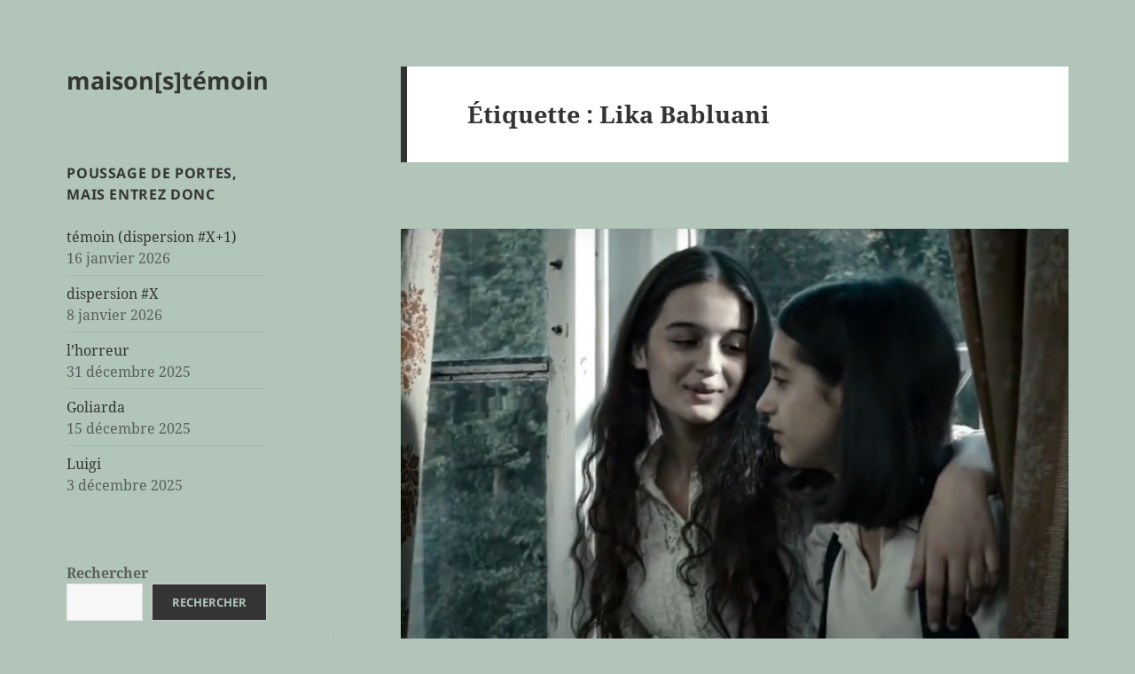

--- FILE ---
content_type: text/html; charset=UTF-8
request_url: https://www.maisonstemoin.fr/tag/lika-babluani/
body_size: 16493
content:
<!DOCTYPE html>
<html lang="fr-FR" class="no-js">
<head>
	<meta charset="UTF-8">
	<meta name="viewport" content="width=device-width, initial-scale=1.0">
	<link rel="profile" href="https://gmpg.org/xfn/11">
	<link rel="pingback" href="https://www.maisonstemoin.fr/xmlrpc.php">
	<script>(function(html){html.className = html.className.replace(/\bno-js\b/,'js')})(document.documentElement);</script>
<title>Lika Babluani &#8211; maison[s]témoin</title>
<meta name='robots' content='max-image-preview:large' />
<link rel="alternate" type="application/rss+xml" title="maison[s]témoin &raquo; Flux" href="https://www.maisonstemoin.fr/feed/" />
<link rel="alternate" type="application/rss+xml" title="maison[s]témoin &raquo; Flux des commentaires" href="https://www.maisonstemoin.fr/comments/feed/" />
<link rel="alternate" type="application/rss+xml" title="maison[s]témoin &raquo; Flux de l’étiquette Lika Babluani" href="https://www.maisonstemoin.fr/tag/lika-babluani/feed/" />
<style id='wp-img-auto-sizes-contain-inline-css'>
img:is([sizes=auto i],[sizes^="auto," i]){contain-intrinsic-size:3000px 1500px}
/*# sourceURL=wp-img-auto-sizes-contain-inline-css */
</style>
<style id='wp-emoji-styles-inline-css'>

	img.wp-smiley, img.emoji {
		display: inline !important;
		border: none !important;
		box-shadow: none !important;
		height: 1em !important;
		width: 1em !important;
		margin: 0 0.07em !important;
		vertical-align: -0.1em !important;
		background: none !important;
		padding: 0 !important;
	}
/*# sourceURL=wp-emoji-styles-inline-css */
</style>
<style id='wp-block-library-inline-css'>
:root{--wp-block-synced-color:#7a00df;--wp-block-synced-color--rgb:122,0,223;--wp-bound-block-color:var(--wp-block-synced-color);--wp-editor-canvas-background:#ddd;--wp-admin-theme-color:#007cba;--wp-admin-theme-color--rgb:0,124,186;--wp-admin-theme-color-darker-10:#006ba1;--wp-admin-theme-color-darker-10--rgb:0,107,160.5;--wp-admin-theme-color-darker-20:#005a87;--wp-admin-theme-color-darker-20--rgb:0,90,135;--wp-admin-border-width-focus:2px}@media (min-resolution:192dpi){:root{--wp-admin-border-width-focus:1.5px}}.wp-element-button{cursor:pointer}:root .has-very-light-gray-background-color{background-color:#eee}:root .has-very-dark-gray-background-color{background-color:#313131}:root .has-very-light-gray-color{color:#eee}:root .has-very-dark-gray-color{color:#313131}:root .has-vivid-green-cyan-to-vivid-cyan-blue-gradient-background{background:linear-gradient(135deg,#00d084,#0693e3)}:root .has-purple-crush-gradient-background{background:linear-gradient(135deg,#34e2e4,#4721fb 50%,#ab1dfe)}:root .has-hazy-dawn-gradient-background{background:linear-gradient(135deg,#faaca8,#dad0ec)}:root .has-subdued-olive-gradient-background{background:linear-gradient(135deg,#fafae1,#67a671)}:root .has-atomic-cream-gradient-background{background:linear-gradient(135deg,#fdd79a,#004a59)}:root .has-nightshade-gradient-background{background:linear-gradient(135deg,#330968,#31cdcf)}:root .has-midnight-gradient-background{background:linear-gradient(135deg,#020381,#2874fc)}:root{--wp--preset--font-size--normal:16px;--wp--preset--font-size--huge:42px}.has-regular-font-size{font-size:1em}.has-larger-font-size{font-size:2.625em}.has-normal-font-size{font-size:var(--wp--preset--font-size--normal)}.has-huge-font-size{font-size:var(--wp--preset--font-size--huge)}.has-text-align-center{text-align:center}.has-text-align-left{text-align:left}.has-text-align-right{text-align:right}.has-fit-text{white-space:nowrap!important}#end-resizable-editor-section{display:none}.aligncenter{clear:both}.items-justified-left{justify-content:flex-start}.items-justified-center{justify-content:center}.items-justified-right{justify-content:flex-end}.items-justified-space-between{justify-content:space-between}.screen-reader-text{border:0;clip-path:inset(50%);height:1px;margin:-1px;overflow:hidden;padding:0;position:absolute;width:1px;word-wrap:normal!important}.screen-reader-text:focus{background-color:#ddd;clip-path:none;color:#444;display:block;font-size:1em;height:auto;left:5px;line-height:normal;padding:15px 23px 14px;text-decoration:none;top:5px;width:auto;z-index:100000}html :where(.has-border-color){border-style:solid}html :where([style*=border-top-color]){border-top-style:solid}html :where([style*=border-right-color]){border-right-style:solid}html :where([style*=border-bottom-color]){border-bottom-style:solid}html :where([style*=border-left-color]){border-left-style:solid}html :where([style*=border-width]){border-style:solid}html :where([style*=border-top-width]){border-top-style:solid}html :where([style*=border-right-width]){border-right-style:solid}html :where([style*=border-bottom-width]){border-bottom-style:solid}html :where([style*=border-left-width]){border-left-style:solid}html :where(img[class*=wp-image-]){height:auto;max-width:100%}:where(figure){margin:0 0 1em}html :where(.is-position-sticky){--wp-admin--admin-bar--position-offset:var(--wp-admin--admin-bar--height,0px)}@media screen and (max-width:600px){html :where(.is-position-sticky){--wp-admin--admin-bar--position-offset:0px}}

/*# sourceURL=wp-block-library-inline-css */
</style><style id='wp-block-search-inline-css'>
.wp-block-search__button{margin-left:10px;word-break:normal}.wp-block-search__button.has-icon{line-height:0}.wp-block-search__button svg{height:1.25em;min-height:24px;min-width:24px;width:1.25em;fill:currentColor;vertical-align:text-bottom}:where(.wp-block-search__button){border:1px solid #ccc;padding:6px 10px}.wp-block-search__inside-wrapper{display:flex;flex:auto;flex-wrap:nowrap;max-width:100%}.wp-block-search__label{width:100%}.wp-block-search.wp-block-search__button-only .wp-block-search__button{box-sizing:border-box;display:flex;flex-shrink:0;justify-content:center;margin-left:0;max-width:100%}.wp-block-search.wp-block-search__button-only .wp-block-search__inside-wrapper{min-width:0!important;transition-property:width}.wp-block-search.wp-block-search__button-only .wp-block-search__input{flex-basis:100%;transition-duration:.3s}.wp-block-search.wp-block-search__button-only.wp-block-search__searchfield-hidden,.wp-block-search.wp-block-search__button-only.wp-block-search__searchfield-hidden .wp-block-search__inside-wrapper{overflow:hidden}.wp-block-search.wp-block-search__button-only.wp-block-search__searchfield-hidden .wp-block-search__input{border-left-width:0!important;border-right-width:0!important;flex-basis:0;flex-grow:0;margin:0;min-width:0!important;padding-left:0!important;padding-right:0!important;width:0!important}:where(.wp-block-search__input){appearance:none;border:1px solid #949494;flex-grow:1;font-family:inherit;font-size:inherit;font-style:inherit;font-weight:inherit;letter-spacing:inherit;line-height:inherit;margin-left:0;margin-right:0;min-width:3rem;padding:8px;text-decoration:unset!important;text-transform:inherit}:where(.wp-block-search__button-inside .wp-block-search__inside-wrapper){background-color:#fff;border:1px solid #949494;box-sizing:border-box;padding:4px}:where(.wp-block-search__button-inside .wp-block-search__inside-wrapper) .wp-block-search__input{border:none;border-radius:0;padding:0 4px}:where(.wp-block-search__button-inside .wp-block-search__inside-wrapper) .wp-block-search__input:focus{outline:none}:where(.wp-block-search__button-inside .wp-block-search__inside-wrapper) :where(.wp-block-search__button){padding:4px 8px}.wp-block-search.aligncenter .wp-block-search__inside-wrapper{margin:auto}.wp-block[data-align=right] .wp-block-search.wp-block-search__button-only .wp-block-search__inside-wrapper{float:right}
/*# sourceURL=https://www.maisonstemoin.fr/wp-includes/blocks/search/style.min.css */
</style>
<style id='wp-block-search-theme-inline-css'>
.wp-block-search .wp-block-search__label{font-weight:700}.wp-block-search__button{border:1px solid #ccc;padding:.375em .625em}
/*# sourceURL=https://www.maisonstemoin.fr/wp-includes/blocks/search/theme.min.css */
</style>
<style id='global-styles-inline-css'>
:root{--wp--preset--aspect-ratio--square: 1;--wp--preset--aspect-ratio--4-3: 4/3;--wp--preset--aspect-ratio--3-4: 3/4;--wp--preset--aspect-ratio--3-2: 3/2;--wp--preset--aspect-ratio--2-3: 2/3;--wp--preset--aspect-ratio--16-9: 16/9;--wp--preset--aspect-ratio--9-16: 9/16;--wp--preset--color--black: #000000;--wp--preset--color--cyan-bluish-gray: #abb8c3;--wp--preset--color--white: #fff;--wp--preset--color--pale-pink: #f78da7;--wp--preset--color--vivid-red: #cf2e2e;--wp--preset--color--luminous-vivid-orange: #ff6900;--wp--preset--color--luminous-vivid-amber: #fcb900;--wp--preset--color--light-green-cyan: #7bdcb5;--wp--preset--color--vivid-green-cyan: #00d084;--wp--preset--color--pale-cyan-blue: #8ed1fc;--wp--preset--color--vivid-cyan-blue: #0693e3;--wp--preset--color--vivid-purple: #9b51e0;--wp--preset--color--dark-gray: #111;--wp--preset--color--light-gray: #f1f1f1;--wp--preset--color--yellow: #f4ca16;--wp--preset--color--dark-brown: #352712;--wp--preset--color--medium-pink: #e53b51;--wp--preset--color--light-pink: #ffe5d1;--wp--preset--color--dark-purple: #2e2256;--wp--preset--color--purple: #674970;--wp--preset--color--blue-gray: #22313f;--wp--preset--color--bright-blue: #55c3dc;--wp--preset--color--light-blue: #e9f2f9;--wp--preset--gradient--vivid-cyan-blue-to-vivid-purple: linear-gradient(135deg,rgb(6,147,227) 0%,rgb(155,81,224) 100%);--wp--preset--gradient--light-green-cyan-to-vivid-green-cyan: linear-gradient(135deg,rgb(122,220,180) 0%,rgb(0,208,130) 100%);--wp--preset--gradient--luminous-vivid-amber-to-luminous-vivid-orange: linear-gradient(135deg,rgb(252,185,0) 0%,rgb(255,105,0) 100%);--wp--preset--gradient--luminous-vivid-orange-to-vivid-red: linear-gradient(135deg,rgb(255,105,0) 0%,rgb(207,46,46) 100%);--wp--preset--gradient--very-light-gray-to-cyan-bluish-gray: linear-gradient(135deg,rgb(238,238,238) 0%,rgb(169,184,195) 100%);--wp--preset--gradient--cool-to-warm-spectrum: linear-gradient(135deg,rgb(74,234,220) 0%,rgb(151,120,209) 20%,rgb(207,42,186) 40%,rgb(238,44,130) 60%,rgb(251,105,98) 80%,rgb(254,248,76) 100%);--wp--preset--gradient--blush-light-purple: linear-gradient(135deg,rgb(255,206,236) 0%,rgb(152,150,240) 100%);--wp--preset--gradient--blush-bordeaux: linear-gradient(135deg,rgb(254,205,165) 0%,rgb(254,45,45) 50%,rgb(107,0,62) 100%);--wp--preset--gradient--luminous-dusk: linear-gradient(135deg,rgb(255,203,112) 0%,rgb(199,81,192) 50%,rgb(65,88,208) 100%);--wp--preset--gradient--pale-ocean: linear-gradient(135deg,rgb(255,245,203) 0%,rgb(182,227,212) 50%,rgb(51,167,181) 100%);--wp--preset--gradient--electric-grass: linear-gradient(135deg,rgb(202,248,128) 0%,rgb(113,206,126) 100%);--wp--preset--gradient--midnight: linear-gradient(135deg,rgb(2,3,129) 0%,rgb(40,116,252) 100%);--wp--preset--gradient--dark-gray-gradient-gradient: linear-gradient(90deg, rgba(17,17,17,1) 0%, rgba(42,42,42,1) 100%);--wp--preset--gradient--light-gray-gradient: linear-gradient(90deg, rgba(241,241,241,1) 0%, rgba(215,215,215,1) 100%);--wp--preset--gradient--white-gradient: linear-gradient(90deg, rgba(255,255,255,1) 0%, rgba(230,230,230,1) 100%);--wp--preset--gradient--yellow-gradient: linear-gradient(90deg, rgba(244,202,22,1) 0%, rgba(205,168,10,1) 100%);--wp--preset--gradient--dark-brown-gradient: linear-gradient(90deg, rgba(53,39,18,1) 0%, rgba(91,67,31,1) 100%);--wp--preset--gradient--medium-pink-gradient: linear-gradient(90deg, rgba(229,59,81,1) 0%, rgba(209,28,51,1) 100%);--wp--preset--gradient--light-pink-gradient: linear-gradient(90deg, rgba(255,229,209,1) 0%, rgba(255,200,158,1) 100%);--wp--preset--gradient--dark-purple-gradient: linear-gradient(90deg, rgba(46,34,86,1) 0%, rgba(66,48,123,1) 100%);--wp--preset--gradient--purple-gradient: linear-gradient(90deg, rgba(103,73,112,1) 0%, rgba(131,93,143,1) 100%);--wp--preset--gradient--blue-gray-gradient: linear-gradient(90deg, rgba(34,49,63,1) 0%, rgba(52,75,96,1) 100%);--wp--preset--gradient--bright-blue-gradient: linear-gradient(90deg, rgba(85,195,220,1) 0%, rgba(43,180,211,1) 100%);--wp--preset--gradient--light-blue-gradient: linear-gradient(90deg, rgba(233,242,249,1) 0%, rgba(193,218,238,1) 100%);--wp--preset--font-size--small: 13px;--wp--preset--font-size--medium: 20px;--wp--preset--font-size--large: 36px;--wp--preset--font-size--x-large: 42px;--wp--preset--spacing--20: 0.44rem;--wp--preset--spacing--30: 0.67rem;--wp--preset--spacing--40: 1rem;--wp--preset--spacing--50: 1.5rem;--wp--preset--spacing--60: 2.25rem;--wp--preset--spacing--70: 3.38rem;--wp--preset--spacing--80: 5.06rem;--wp--preset--shadow--natural: 6px 6px 9px rgba(0, 0, 0, 0.2);--wp--preset--shadow--deep: 12px 12px 50px rgba(0, 0, 0, 0.4);--wp--preset--shadow--sharp: 6px 6px 0px rgba(0, 0, 0, 0.2);--wp--preset--shadow--outlined: 6px 6px 0px -3px rgb(255, 255, 255), 6px 6px rgb(0, 0, 0);--wp--preset--shadow--crisp: 6px 6px 0px rgb(0, 0, 0);}:where(.is-layout-flex){gap: 0.5em;}:where(.is-layout-grid){gap: 0.5em;}body .is-layout-flex{display: flex;}.is-layout-flex{flex-wrap: wrap;align-items: center;}.is-layout-flex > :is(*, div){margin: 0;}body .is-layout-grid{display: grid;}.is-layout-grid > :is(*, div){margin: 0;}:where(.wp-block-columns.is-layout-flex){gap: 2em;}:where(.wp-block-columns.is-layout-grid){gap: 2em;}:where(.wp-block-post-template.is-layout-flex){gap: 1.25em;}:where(.wp-block-post-template.is-layout-grid){gap: 1.25em;}.has-black-color{color: var(--wp--preset--color--black) !important;}.has-cyan-bluish-gray-color{color: var(--wp--preset--color--cyan-bluish-gray) !important;}.has-white-color{color: var(--wp--preset--color--white) !important;}.has-pale-pink-color{color: var(--wp--preset--color--pale-pink) !important;}.has-vivid-red-color{color: var(--wp--preset--color--vivid-red) !important;}.has-luminous-vivid-orange-color{color: var(--wp--preset--color--luminous-vivid-orange) !important;}.has-luminous-vivid-amber-color{color: var(--wp--preset--color--luminous-vivid-amber) !important;}.has-light-green-cyan-color{color: var(--wp--preset--color--light-green-cyan) !important;}.has-vivid-green-cyan-color{color: var(--wp--preset--color--vivid-green-cyan) !important;}.has-pale-cyan-blue-color{color: var(--wp--preset--color--pale-cyan-blue) !important;}.has-vivid-cyan-blue-color{color: var(--wp--preset--color--vivid-cyan-blue) !important;}.has-vivid-purple-color{color: var(--wp--preset--color--vivid-purple) !important;}.has-black-background-color{background-color: var(--wp--preset--color--black) !important;}.has-cyan-bluish-gray-background-color{background-color: var(--wp--preset--color--cyan-bluish-gray) !important;}.has-white-background-color{background-color: var(--wp--preset--color--white) !important;}.has-pale-pink-background-color{background-color: var(--wp--preset--color--pale-pink) !important;}.has-vivid-red-background-color{background-color: var(--wp--preset--color--vivid-red) !important;}.has-luminous-vivid-orange-background-color{background-color: var(--wp--preset--color--luminous-vivid-orange) !important;}.has-luminous-vivid-amber-background-color{background-color: var(--wp--preset--color--luminous-vivid-amber) !important;}.has-light-green-cyan-background-color{background-color: var(--wp--preset--color--light-green-cyan) !important;}.has-vivid-green-cyan-background-color{background-color: var(--wp--preset--color--vivid-green-cyan) !important;}.has-pale-cyan-blue-background-color{background-color: var(--wp--preset--color--pale-cyan-blue) !important;}.has-vivid-cyan-blue-background-color{background-color: var(--wp--preset--color--vivid-cyan-blue) !important;}.has-vivid-purple-background-color{background-color: var(--wp--preset--color--vivid-purple) !important;}.has-black-border-color{border-color: var(--wp--preset--color--black) !important;}.has-cyan-bluish-gray-border-color{border-color: var(--wp--preset--color--cyan-bluish-gray) !important;}.has-white-border-color{border-color: var(--wp--preset--color--white) !important;}.has-pale-pink-border-color{border-color: var(--wp--preset--color--pale-pink) !important;}.has-vivid-red-border-color{border-color: var(--wp--preset--color--vivid-red) !important;}.has-luminous-vivid-orange-border-color{border-color: var(--wp--preset--color--luminous-vivid-orange) !important;}.has-luminous-vivid-amber-border-color{border-color: var(--wp--preset--color--luminous-vivid-amber) !important;}.has-light-green-cyan-border-color{border-color: var(--wp--preset--color--light-green-cyan) !important;}.has-vivid-green-cyan-border-color{border-color: var(--wp--preset--color--vivid-green-cyan) !important;}.has-pale-cyan-blue-border-color{border-color: var(--wp--preset--color--pale-cyan-blue) !important;}.has-vivid-cyan-blue-border-color{border-color: var(--wp--preset--color--vivid-cyan-blue) !important;}.has-vivid-purple-border-color{border-color: var(--wp--preset--color--vivid-purple) !important;}.has-vivid-cyan-blue-to-vivid-purple-gradient-background{background: var(--wp--preset--gradient--vivid-cyan-blue-to-vivid-purple) !important;}.has-light-green-cyan-to-vivid-green-cyan-gradient-background{background: var(--wp--preset--gradient--light-green-cyan-to-vivid-green-cyan) !important;}.has-luminous-vivid-amber-to-luminous-vivid-orange-gradient-background{background: var(--wp--preset--gradient--luminous-vivid-amber-to-luminous-vivid-orange) !important;}.has-luminous-vivid-orange-to-vivid-red-gradient-background{background: var(--wp--preset--gradient--luminous-vivid-orange-to-vivid-red) !important;}.has-very-light-gray-to-cyan-bluish-gray-gradient-background{background: var(--wp--preset--gradient--very-light-gray-to-cyan-bluish-gray) !important;}.has-cool-to-warm-spectrum-gradient-background{background: var(--wp--preset--gradient--cool-to-warm-spectrum) !important;}.has-blush-light-purple-gradient-background{background: var(--wp--preset--gradient--blush-light-purple) !important;}.has-blush-bordeaux-gradient-background{background: var(--wp--preset--gradient--blush-bordeaux) !important;}.has-luminous-dusk-gradient-background{background: var(--wp--preset--gradient--luminous-dusk) !important;}.has-pale-ocean-gradient-background{background: var(--wp--preset--gradient--pale-ocean) !important;}.has-electric-grass-gradient-background{background: var(--wp--preset--gradient--electric-grass) !important;}.has-midnight-gradient-background{background: var(--wp--preset--gradient--midnight) !important;}.has-small-font-size{font-size: var(--wp--preset--font-size--small) !important;}.has-medium-font-size{font-size: var(--wp--preset--font-size--medium) !important;}.has-large-font-size{font-size: var(--wp--preset--font-size--large) !important;}.has-x-large-font-size{font-size: var(--wp--preset--font-size--x-large) !important;}
/*# sourceURL=global-styles-inline-css */
</style>

<style id='classic-theme-styles-inline-css'>
/*! This file is auto-generated */
.wp-block-button__link{color:#fff;background-color:#32373c;border-radius:9999px;box-shadow:none;text-decoration:none;padding:calc(.667em + 2px) calc(1.333em + 2px);font-size:1.125em}.wp-block-file__button{background:#32373c;color:#fff;text-decoration:none}
/*# sourceURL=/wp-includes/css/classic-themes.min.css */
</style>
<link rel='stylesheet' id='twentyfifteen-fonts-css' href='https://www.maisonstemoin.fr/wp-content/themes/twentyfifteen/assets/fonts/noto-sans-plus-noto-serif-plus-inconsolata.css?ver=20230328' media='all' />
<link rel='stylesheet' id='genericons-css' href='https://www.maisonstemoin.fr/wp-content/themes/twentyfifteen/genericons/genericons.css?ver=20201026' media='all' />
<link rel='stylesheet' id='twentyfifteen-style-css' href='https://www.maisonstemoin.fr/wp-content/themes/twentyfifteen/style.css?ver=20250415' media='all' />
<style id='twentyfifteen-style-inline-css'>

		/* Custom Header Background Color */
		body:before,
		.site-header {
			background-color: #b1c6b9;
		}

		@media screen and (min-width: 59.6875em) {
			.site-header,
			.secondary {
				background-color: transparent;
			}

			.widget button,
			.widget input[type="button"],
			.widget input[type="reset"],
			.widget input[type="submit"],
			.widget_calendar tbody a,
			.widget_calendar tbody a:hover,
			.widget_calendar tbody a:focus {
				color: #b1c6b9;
			}
		}
	

		/* Custom Sidebar Text Color */
		.site-title a,
		.site-description,
		.secondary-toggle:before {
			color: #353535;
		}

		.site-title a:hover,
		.site-title a:focus {
			color: rgba( 53, 53, 53, 0.7);
		}

		.secondary-toggle {
			border-color: rgba( 53, 53, 53, 0.1);
		}

		.secondary-toggle:hover,
		.secondary-toggle:focus {
			border-color: rgba( 53, 53, 53, 0.3);
		}

		.site-title a {
			outline-color: rgba( 53, 53, 53, 0.3);
		}

		@media screen and (min-width: 59.6875em) {
			.secondary a,
			.dropdown-toggle:after,
			.widget-title,
			.widget blockquote cite,
			.widget blockquote small {
				color: #353535;
			}

			.widget button,
			.widget input[type="button"],
			.widget input[type="reset"],
			.widget input[type="submit"],
			.widget_calendar tbody a {
				background-color: #353535;
			}

			.textwidget a {
				border-color: #353535;
			}

			.secondary a:hover,
			.secondary a:focus,
			.main-navigation .menu-item-description,
			.widget,
			.widget blockquote,
			.widget .wp-caption-text,
			.widget .gallery-caption {
				color: rgba( 53, 53, 53, 0.7);
			}

			.widget button:hover,
			.widget button:focus,
			.widget input[type="button"]:hover,
			.widget input[type="button"]:focus,
			.widget input[type="reset"]:hover,
			.widget input[type="reset"]:focus,
			.widget input[type="submit"]:hover,
			.widget input[type="submit"]:focus,
			.widget_calendar tbody a:hover,
			.widget_calendar tbody a:focus {
				background-color: rgba( 53, 53, 53, 0.7);
			}

			.widget blockquote {
				border-color: rgba( 53, 53, 53, 0.7);
			}

			.main-navigation ul,
			.main-navigation li,
			.secondary-toggle,
			.widget input,
			.widget textarea,
			.widget table,
			.widget th,
			.widget td,
			.widget pre,
			.widget li,
			.widget_categories .children,
			.widget_nav_menu .sub-menu,
			.widget_pages .children,
			.widget abbr[title] {
				border-color: rgba( 53, 53, 53, 0.1);
			}

			.dropdown-toggle:hover,
			.dropdown-toggle:focus,
			.widget hr {
				background-color: rgba( 53, 53, 53, 0.1);
			}

			.widget input:focus,
			.widget textarea:focus {
				border-color: rgba( 53, 53, 53, 0.3);
			}

			.sidebar a:focus,
			.dropdown-toggle:focus {
				outline-color: rgba( 53, 53, 53, 0.3);
			}
		}
	
/*# sourceURL=twentyfifteen-style-inline-css */
</style>
<link rel='stylesheet' id='twentyfifteen-block-style-css' href='https://www.maisonstemoin.fr/wp-content/themes/twentyfifteen/css/blocks.css?ver=20240715' media='all' />
<script src="https://www.maisonstemoin.fr/wp-includes/js/jquery/jquery.min.js?ver=3.7.1" id="jquery-core-js"></script>
<script src="https://www.maisonstemoin.fr/wp-includes/js/jquery/jquery-migrate.min.js?ver=3.4.1" id="jquery-migrate-js"></script>
<script id="twentyfifteen-script-js-extra">
var screenReaderText = {"expand":"\u003Cspan class=\"screen-reader-text\"\u003Eouvrir le sous-menu\u003C/span\u003E","collapse":"\u003Cspan class=\"screen-reader-text\"\u003Efermer le sous-menu\u003C/span\u003E"};
//# sourceURL=twentyfifteen-script-js-extra
</script>
<script src="https://www.maisonstemoin.fr/wp-content/themes/twentyfifteen/js/functions.js?ver=20250303" id="twentyfifteen-script-js" defer data-wp-strategy="defer"></script>
<link rel="https://api.w.org/" href="https://www.maisonstemoin.fr/wp-json/" /><link rel="alternate" title="JSON" type="application/json" href="https://www.maisonstemoin.fr/wp-json/wp/v2/tags/1622" /><link rel="EditURI" type="application/rsd+xml" title="RSD" href="https://www.maisonstemoin.fr/xmlrpc.php?rsd" />
<style>.recentcomments a{display:inline !important;padding:0 !important;margin:0 !important;}</style><style id="custom-background-css">
body.custom-background { background-color: #b1c6b9; }
</style>
	</head>

<body data-rsssl=1 class="archive tag tag-lika-babluani tag-1622 custom-background wp-embed-responsive wp-theme-twentyfifteen">
<div id="page" class="hfeed site">
	<a class="skip-link screen-reader-text" href="#content">
		Aller au contenu	</a>

	<div id="sidebar" class="sidebar">
		<header id="masthead" class="site-header">
			<div class="site-branding">
										<p class="site-title"><a href="https://www.maisonstemoin.fr/" rel="home" >maison[s]témoin</a></p>
										<button class="secondary-toggle">Menu et widgets</button>
			</div><!-- .site-branding -->
		</header><!-- .site-header -->

			<div id="secondary" class="secondary">

		
		
					<div id="widget-area" class="widget-area" role="complementary">
				
		<aside id="recent-posts-2" class="widget widget_recent_entries">
		<h2 class="widget-title">poussage de portes, mais entrez donc</h2><nav aria-label="poussage de portes, mais entrez donc">
		<ul>
											<li>
					<a href="https://www.maisonstemoin.fr/2026/01/16/temoin-dispersion-x1/">témoin (dispersion #X+1)</a>
											<span class="post-date">16 janvier 2026</span>
									</li>
											<li>
					<a href="https://www.maisonstemoin.fr/2026/01/08/dispersion-x/">dispersion #X</a>
											<span class="post-date">8 janvier 2026</span>
									</li>
											<li>
					<a href="https://www.maisonstemoin.fr/2025/12/31/lhorreur/">l&rsquo;horreur</a>
											<span class="post-date">31 décembre 2025</span>
									</li>
											<li>
					<a href="https://www.maisonstemoin.fr/2025/12/15/goliarda/">Goliarda</a>
											<span class="post-date">15 décembre 2025</span>
									</li>
											<li>
					<a href="https://www.maisonstemoin.fr/2025/12/03/luigi/">Luigi</a>
											<span class="post-date">3 décembre 2025</span>
									</li>
					</ul>

		</nav></aside><aside id="block-2" class="widget widget_block widget_search"><form role="search" method="get" action="https://www.maisonstemoin.fr/" class="wp-block-search__button-outside wp-block-search__text-button wp-block-search"    ><label class="wp-block-search__label" for="wp-block-search__input-1" >Rechercher</label><div class="wp-block-search__inside-wrapper" ><input class="wp-block-search__input" id="wp-block-search__input-1" placeholder="" value="" type="search" name="s" required /><button aria-label="Rechercher" class="wp-block-search__button has-text-color has-blue-gray-color has-background has-light-gray-background-color wp-element-button" type="submit" >Rechercher</button></div></form></aside><aside id="pages-2" class="widget widget_pages"><h2 class="widget-title">quelques détails sans gravité</h2><nav aria-label="quelques détails sans gravité">
			<ul>
				<li class="page_item page-item-255"><a href="https://www.maisonstemoin.fr/%e2%86%92%e2%86%93-nos-vos-questions/">→��� sens de la visite ←↑→</a></li>
<li class="page_item page-item-24103"><a href="https://www.maisonstemoin.fr/">à vos / nos questions nous répondons toujours, nous répondons sûrement</a></li>
<li class="page_item page-item-74"><a href="https://www.maisonstemoin.fr/notre-agence/">notre agence</a></li>
			</ul>

			</nav></aside><aside id="tag_cloud-2" class="widget widget_tag_cloud"><h2 class="widget-title">de quoi ça parle ?</h2><nav aria-label="de quoi ça parle ?"><div class="tagcloud"><ul class='wp-tag-cloud' role='list'>
	<li><a href="https://www.maisonstemoin.fr/tag/agent-immobilier/" class="tag-cloud-link tag-link-36 tag-link-position-1" style="font-size: 12.277777777778pt;" aria-label="agent immobilier (12 éléments)">agent immobilier</a></li>
	<li><a href="https://www.maisonstemoin.fr/tag/agnes-varda/" class="tag-cloud-link tag-link-496 tag-link-position-2" style="font-size: 10.203703703704pt;" aria-label="Agnès Varda (8 éléments)">Agnès Varda</a></li>
	<li><a href="https://www.maisonstemoin.fr/tag/alain-bashung/" class="tag-cloud-link tag-link-732 tag-link-position-3" style="font-size: 8pt;" aria-label="Alain Bashung (5 éléments)">Alain Bashung</a></li>
	<li><a href="https://www.maisonstemoin.fr/tag/anna-magnani/" class="tag-cloud-link tag-link-137 tag-link-position-4" style="font-size: 11.37037037037pt;" aria-label="Anna Magnani (10 éléments)">Anna Magnani</a></li>
	<li><a href="https://www.maisonstemoin.fr/tag/chantal-akerman/" class="tag-cloud-link tag-link-224 tag-link-position-5" style="font-size: 8.9074074074074pt;" aria-label="Chantal Akerman (6 éléments)">Chantal Akerman</a></li>
	<li><a href="https://www.maisonstemoin.fr/tag/chris-marker/" class="tag-cloud-link tag-link-584 tag-link-position-6" style="font-size: 9.5555555555556pt;" aria-label="Chris Marker (7 éléments)">Chris Marker</a></li>
	<li><a href="https://www.maisonstemoin.fr/tag/cinema/" class="tag-cloud-link tag-link-135 tag-link-position-7" style="font-size: 22pt;" aria-label="cinéma (71 éléments)">cinéma</a></li>
	<li><a href="https://www.maisonstemoin.fr/tag/clefs/" class="tag-cloud-link tag-link-142 tag-link-position-8" style="font-size: 8pt;" aria-label="clefs (5 éléments)">clefs</a></li>
	<li><a href="https://www.maisonstemoin.fr/tag/dans-les-murs/" class="tag-cloud-link tag-link-74 tag-link-position-9" style="font-size: 10.851851851852pt;" aria-label="dans les murs (9 éléments)">dans les murs</a></li>
	<li><a href="https://www.maisonstemoin.fr/tag/delphine-seyrig/" class="tag-cloud-link tag-link-262 tag-link-position-10" style="font-size: 9.5555555555556pt;" aria-label="Delphine Seyrig (7 éléments)">Delphine Seyrig</a></li>
	<li><a href="https://www.maisonstemoin.fr/tag/demeure-et-demeures/" class="tag-cloud-link tag-link-100 tag-link-position-11" style="font-size: 9.5555555555556pt;" aria-label="demeure et demeurés (7 éléments)">demeure et demeurés</a></li>
	<li><a href="https://www.maisonstemoin.fr/tag/dispersion/" class="tag-cloud-link tag-link-1372 tag-link-position-12" style="font-size: 14.222222222222pt;" aria-label="dispersion (17 éléments)">dispersion</a></li>
	<li><a href="https://www.maisonstemoin.fr/tag/enfermement/" class="tag-cloud-link tag-link-148 tag-link-position-13" style="font-size: 8.9074074074074pt;" aria-label="enfermement (6 éléments)">enfermement</a></li>
	<li><a href="https://www.maisonstemoin.fr/tag/fantomes/" class="tag-cloud-link tag-link-50 tag-link-position-14" style="font-size: 8pt;" aria-label="fantômes (5 éléments)">fantômes</a></li>
	<li><a href="https://www.maisonstemoin.fr/tag/feuilleton-dispersion/" class="tag-cloud-link tag-link-1251 tag-link-position-15" style="font-size: 8.9074074074074pt;" aria-label="feuilleton dispersion (6 éléments)">feuilleton dispersion</a></li>
	<li><a href="https://www.maisonstemoin.fr/tag/fiction/" class="tag-cloud-link tag-link-71 tag-link-position-16" style="font-size: 10.851851851852pt;" aria-label="fiction (9 éléments)">fiction</a></li>
	<li><a href="https://www.maisonstemoin.fr/tag/francois-truffaut/" class="tag-cloud-link tag-link-447 tag-link-position-17" style="font-size: 9.5555555555556pt;" aria-label="François Truffaut (7 éléments)">François Truffaut</a></li>
	<li><a href="https://www.maisonstemoin.fr/tag/jacques-demy/" class="tag-cloud-link tag-link-493 tag-link-position-18" style="font-size: 8pt;" aria-label="Jacques Demy (5 éléments)">Jacques Demy</a></li>
	<li><a href="https://www.maisonstemoin.fr/tag/jean-paul-belmondo/" class="tag-cloud-link tag-link-911 tag-link-position-19" style="font-size: 8.9074074074074pt;" aria-label="Jean-Paul Belmondo (6 éléments)">Jean-Paul Belmondo</a></li>
	<li><a href="https://www.maisonstemoin.fr/tag/jean-gabin/" class="tag-cloud-link tag-link-268 tag-link-position-20" style="font-size: 8pt;" aria-label="Jean Gabin (5 éléments)">Jean Gabin</a></li>
	<li><a href="https://www.maisonstemoin.fr/tag/jeanne-moreau/" class="tag-cloud-link tag-link-678 tag-link-position-21" style="font-size: 9.5555555555556pt;" aria-label="Jeanne Moreau (7 éléments)">Jeanne Moreau</a></li>
	<li><a href="https://www.maisonstemoin.fr/tag/jean-seberg/" class="tag-cloud-link tag-link-489 tag-link-position-22" style="font-size: 8pt;" aria-label="Jean Seberg (5 éléments)">Jean Seberg</a></li>
	<li><a href="https://www.maisonstemoin.fr/tag/john-huston/" class="tag-cloud-link tag-link-210 tag-link-position-23" style="font-size: 9.5555555555556pt;" aria-label="John Huston (7 éléments)">John Huston</a></li>
	<li><a href="https://www.maisonstemoin.fr/tag/lecture/" class="tag-cloud-link tag-link-35 tag-link-position-24" style="font-size: 9.5555555555556pt;" aria-label="lecture (7 éléments)">lecture</a></li>
	<li><a href="https://www.maisonstemoin.fr/tag/luchino-visconti/" class="tag-cloud-link tag-link-445 tag-link-position-25" style="font-size: 8pt;" aria-label="Luchino Visconti (5 éléments)">Luchino Visconti</a></li>
	<li><a href="https://www.maisonstemoin.fr/tag/lucien-suel/" class="tag-cloud-link tag-link-815 tag-link-position-26" style="font-size: 9.5555555555556pt;" aria-label="Lucien Suel (7 éléments)">Lucien Suel</a></li>
	<li><a href="https://www.maisonstemoin.fr/tag/leo-ferre/" class="tag-cloud-link tag-link-676 tag-link-position-27" style="font-size: 10.203703703704pt;" aria-label="Léo Ferré (8 éléments)">Léo Ferré</a></li>
	<li><a href="https://www.maisonstemoin.fr/tag/m/" class="tag-cloud-link tag-link-155 tag-link-position-28" style="font-size: 8pt;" aria-label="M (5 éléments)">M</a></li>
	<li><a href="https://www.maisonstemoin.fr/tag/maison/" class="tag-cloud-link tag-link-611 tag-link-position-29" style="font-size: 10.203703703704pt;" aria-label="maison (8 éléments)">maison</a></li>
	<li><a href="https://www.maisonstemoin.fr/tag/marcel-carne/" class="tag-cloud-link tag-link-448 tag-link-position-30" style="font-size: 8.9074074074074pt;" aria-label="Marcel Carné (6 éléments)">Marcel Carné</a></li>
	<li><a href="https://www.maisonstemoin.fr/tag/marguerite-duras/" class="tag-cloud-link tag-link-471 tag-link-position-31" style="font-size: 10.203703703704pt;" aria-label="Marguerite Duras (8 éléments)">Marguerite Duras</a></li>
	<li><a href="https://www.maisonstemoin.fr/tag/marilyn-monroe/" class="tag-cloud-link tag-link-835 tag-link-position-32" style="font-size: 8pt;" aria-label="Marilyn Monroe (5 éléments)">Marilyn Monroe</a></li>
	<li><a href="https://www.maisonstemoin.fr/tag/max-ophuls/" class="tag-cloud-link tag-link-255 tag-link-position-33" style="font-size: 8pt;" aria-label="Max Ophüls (5 éléments)">Max Ophüls</a></li>
	<li><a href="https://www.maisonstemoin.fr/tag/michel-piccoli/" class="tag-cloud-link tag-link-516 tag-link-position-34" style="font-size: 8pt;" aria-label="Michel Piccoli (5 éléments)">Michel Piccoli</a></li>
	<li><a href="https://www.maisonstemoin.fr/tag/olivier-hodasava/" class="tag-cloud-link tag-link-814 tag-link-position-35" style="font-size: 9.5555555555556pt;" aria-label="Olivier Hodasava (7 éléments)">Olivier Hodasava</a></li>
	<li><a href="https://www.maisonstemoin.fr/tag/orson-welles/" class="tag-cloud-link tag-link-954 tag-link-position-36" style="font-size: 9.5555555555556pt;" aria-label="Orson Welles (7 éléments)">Orson Welles</a></li>
	<li><a href="https://www.maisonstemoin.fr/tag/pierre-menard/" class="tag-cloud-link tag-link-392 tag-link-position-37" style="font-size: 8pt;" aria-label="Pierre Ménard (5 éléments)">Pierre Ménard</a></li>
	<li><a href="https://www.maisonstemoin.fr/tag/rapt-et-ravissement/" class="tag-cloud-link tag-link-99 tag-link-position-38" style="font-size: 9.5555555555556pt;" aria-label="rapt et ravissement (7 éléments)">rapt et ravissement</a></li>
	<li><a href="https://www.maisonstemoin.fr/tag/salvador-allende/" class="tag-cloud-link tag-link-456 tag-link-position-39" style="font-size: 8pt;" aria-label="Salvador Allende (5 éléments)">Salvador Allende</a></li>
	<li><a href="https://www.maisonstemoin.fr/tag/simone-signoret/" class="tag-cloud-link tag-link-556 tag-link-position-40" style="font-size: 8pt;" aria-label="Simone Signoret (5 éléments)">Simone Signoret</a></li>
	<li><a href="https://www.maisonstemoin.fr/tag/stanley-kubrick/" class="tag-cloud-link tag-link-388 tag-link-position-41" style="font-size: 10.203703703704pt;" aria-label="Stanley Kubrick (8 éléments)">Stanley Kubrick</a></li>
	<li><a href="https://www.maisonstemoin.fr/tag/tony-gatlif/" class="tag-cloud-link tag-link-498 tag-link-position-42" style="font-size: 8pt;" aria-label="Tony Gatlif (5 éléments)">Tony Gatlif</a></li>
	<li><a href="https://www.maisonstemoin.fr/tag/venise/" class="tag-cloud-link tag-link-926 tag-link-position-43" style="font-size: 10.203703703704pt;" aria-label="Venise (8 éléments)">Venise</a></li>
	<li><a href="https://www.maisonstemoin.fr/tag/vincent-lindon/" class="tag-cloud-link tag-link-167 tag-link-position-44" style="font-size: 8.9074074074074pt;" aria-label="Vincent Lindon (6 éléments)">Vincent Lindon</a></li>
	<li><a href="https://www.maisonstemoin.fr/tag/yves-montand/" class="tag-cloud-link tag-link-717 tag-link-position-45" style="font-size: 9.5555555555556pt;" aria-label="Yves Montand (7 éléments)">Yves Montand</a></li>
</ul>
</div>
</nav></aside><aside id="recent-comments-2" class="widget widget_recent_comments"><h2 class="widget-title">votre avis nous intéresse</h2><nav aria-label="votre avis nous intéresse"><ul id="recentcomments"><li class="recentcomments"><span class="comment-author-link"><a href="https://www.pendantleweekend.net/2026/01/2604-samedi-17-janvier-2026/" class="url" rel="ugc external nofollow">2604 Samedi 17 Janvier 2026</a></span> dans <a href="https://www.maisonstemoin.fr/2026/01/16/temoin-dispersion-x1/#comment-87608">témoin (dispersion #X+1)</a></li><li class="recentcomments"><span class="comment-author-link">pch</span> dans <a href="https://www.maisonstemoin.fr/2026/01/16/temoin-dispersion-x1/#comment-87587">témoin (dispersion #X+1)</a></li><li class="recentcomments"><span class="comment-author-link">brigitte celerier</span> dans <a href="https://www.maisonstemoin.fr/2026/01/16/temoin-dispersion-x1/#comment-87578">témoin (dispersion #X+1)</a></li></ul></nav></aside><aside id="media_gallery-2" class="widget widget_media_gallery"><h2 class="widget-title">à voir au ptibonheur</h2><div id='gallery-1' class='gallery galleryid-26193 gallery-columns-3 gallery-size-thumbnail'><figure class='gallery-item'>
			<div class='gallery-icon landscape'>
				<a href='https://www.maisonstemoin.fr/2020/10/02/carte-postale-de-babylone/maison-rose-lowry-mingus/'><img width="150" height="150" src="https://www.maisonstemoin.fr/wp-content/uploads/2020/10/maison-rose-lowry-mingus-150x150.png" class="attachment-thumbnail size-thumbnail" alt="" decoding="async" /></a>
			</div></figure><figure class='gallery-item'>
			<div class='gallery-icon landscape'>
				<a href='https://www.maisonstemoin.fr/2020/10/02/carte-postale-de-babylone/capture-decran-de-2020-07-30-15-01-51/'><img width="150" height="150" src="https://www.maisonstemoin.fr/wp-content/uploads/2020/10/Capture-decran-de-2020-07-30-15-01-51-150x150.png" class="attachment-thumbnail size-thumbnail" alt="" decoding="async" /></a>
			</div></figure><figure class='gallery-item'>
			<div class='gallery-icon landscape'>
				<a href='https://www.maisonstemoin.fr/2020/10/02/carte-postale-de-babylone/gare-kashgar/'><img width="150" height="150" src="https://www.maisonstemoin.fr/wp-content/uploads/2020/10/gare-Kashgar-150x150.png" class="attachment-thumbnail size-thumbnail" alt="" decoding="async" /></a>
			</div></figure><figure class='gallery-item'>
			<div class='gallery-icon landscape'>
				<a href='https://www.maisonstemoin.fr/2020/10/02/carte-postale-de-babylone/bordighera-claude-monet-voyages/'><img width="150" height="150" src="https://www.maisonstemoin.fr/wp-content/uploads/2020/10/Bordighera-Claude-Monet-Voyages-150x150.jpg" class="attachment-thumbnail size-thumbnail" alt="" decoding="async" /></a>
			</div></figure><figure class='gallery-item'>
			<div class='gallery-icon landscape'>
				<a href='https://www.maisonstemoin.fr/2020/10/02/carte-postale-de-babylone/aeroport-tunis-carthage-1/'><img width="150" height="150" src="https://www.maisonstemoin.fr/wp-content/uploads/2020/10/aeroport-tunis-carthage-1-150x150.png" class="attachment-thumbnail size-thumbnail" alt="" decoding="async" /></a>
			</div></figure><figure class='gallery-item'>
			<div class='gallery-icon portrait'>
				<a href='https://www.maisonstemoin.fr/2020/09/23/une-chanson/rue-de-la-grange-aux-loups/'><img width="150" height="150" src="https://www.maisonstemoin.fr/wp-content/uploads/2020/09/rue-de-la-grange-aux-loups-150x150.jpg" class="attachment-thumbnail size-thumbnail" alt="" decoding="async" /></a>
			</div></figure><figure class='gallery-item'>
			<div class='gallery-icon landscape'>
				<a href='https://www.maisonstemoin.fr/2020/09/23/une-chanson/rose-st-ger-2/'><img width="150" height="150" src="https://www.maisonstemoin.fr/wp-content/uploads/2020/09/Rose-st-ger-150x150.jpg" class="attachment-thumbnail size-thumbnail" alt="" decoding="async" /></a>
			</div></figure><figure class='gallery-item'>
			<div class='gallery-icon landscape'>
				<a href='https://www.maisonstemoin.fr/2020/09/23/une-chanson/11-cerises/'><img width="150" height="150" src="https://www.maisonstemoin.fr/wp-content/uploads/2020/09/11-cerises-150x150.jpg" class="attachment-thumbnail size-thumbnail" alt="" decoding="async" /></a>
			</div></figure><figure class='gallery-item'>
			<div class='gallery-icon landscape'>
				<a href='https://www.maisonstemoin.fr/2020/09/23/une-chanson/25-rue-dela-grange-au-loup-2/'><img width="150" height="150" src="https://www.maisonstemoin.fr/wp-content/uploads/2020/09/25-rue-dela-grange-au-loup.2-150x150.png" class="attachment-thumbnail size-thumbnail" alt="" decoding="async" /></a>
			</div></figure><figure class='gallery-item'>
			<div class='gallery-icon landscape'>
				<a href='https://www.maisonstemoin.fr/2020/09/02/une-affaire-de-classe-dage-tirez-sur-le-pianiste/capture-decran-de-2020-09-01-12-21-53/'><img width="150" height="150" src="https://www.maisonstemoin.fr/wp-content/uploads/2020/09/Capture-d’écran-de-2020-09-01-12-21-53-150x150.png" class="attachment-thumbnail size-thumbnail" alt="" decoding="async" /></a>
			</div></figure><figure class='gallery-item'>
			<div class='gallery-icon portrait'>
				<a href='https://www.maisonstemoin.fr/2020/08/14/carte-postale-dete/pantheon-canaletto/'><img width="150" height="150" src="https://www.maisonstemoin.fr/wp-content/uploads/2020/08/Panthéon-Canaletto-150x150.png" class="attachment-thumbnail size-thumbnail" alt="" decoding="async" /></a>
			</div></figure><figure class='gallery-item'>
			<div class='gallery-icon landscape'>
				<a href='https://www.maisonstemoin.fr/2020/08/14/carte-postale-dete/tolbiac-1-sortie-cinematheque-universitaire/'><img width="150" height="150" src="https://www.maisonstemoin.fr/wp-content/uploads/2020/08/Tolbiac-1-sortie-cinémathèque-universitaire-150x150.png" class="attachment-thumbnail size-thumbnail" alt="" decoding="async" /></a>
			</div></figure><figure class='gallery-item'>
			<div class='gallery-icon landscape'>
				<a href='https://www.maisonstemoin.fr/2020/08/05/partir-resister-toujours-et-noublier-jamais/403-dans-la-nuit/'><img width="150" height="150" src="https://www.maisonstemoin.fr/wp-content/uploads/2020/08/403-dans-la-nuit-150x150.jpg" class="attachment-thumbnail size-thumbnail" alt="" decoding="async" /></a>
			</div></figure><figure class='gallery-item'>
			<div class='gallery-icon landscape'>
				<a href='https://www.maisonstemoin.fr/2020/08/05/partir-resister-toujours-et-noublier-jamais/carthage-maison-2/'><img width="150" height="150" src="https://www.maisonstemoin.fr/wp-content/uploads/2020/08/Carthage-maison-150x150.png" class="attachment-thumbnail size-thumbnail" alt="" decoding="async" /></a>
			</div></figure><figure class='gallery-item'>
			<div class='gallery-icon landscape'>
				<a href='https://www.maisonstemoin.fr/2020/08/05/partir-resister-toujours-et-noublier-jamais/bateau-eretria/'><img width="150" height="150" src="https://www.maisonstemoin.fr/wp-content/uploads/2020/08/bateau-érétria-150x150.jpg" class="attachment-thumbnail size-thumbnail" alt="" decoding="async" /></a>
			</div></figure><figure class='gallery-item'>
			<div class='gallery-icon landscape'>
				<a href='https://www.maisonstemoin.fr/2020/07/22/abbas-au-travers-des-oliviers/capture-decran-de-2020-07-22-08-46-14/'><img width="150" height="150" src="https://www.maisonstemoin.fr/wp-content/uploads/2020/07/Capture-d’écran-de-2020-07-22-08-46-14-150x150.png" class="attachment-thumbnail size-thumbnail" alt="" decoding="async" /></a>
			</div></figure><figure class='gallery-item'>
			<div class='gallery-icon landscape'>
				<a href='https://www.maisonstemoin.fr/2020/07/22/abbas-au-travers-des-oliviers/iran-du-cote-de-koker/'><img width="150" height="150" src="https://www.maisonstemoin.fr/wp-content/uploads/2020/07/Iran-du-côté-de-Koker-150x150.png" class="attachment-thumbnail size-thumbnail" alt="" decoding="async" /></a>
			</div></figure><figure class='gallery-item'>
			<div class='gallery-icon landscape'>
				<a href='https://www.maisonstemoin.fr/2020/07/08/jenny-et-maurice/capture-decran-de-2020-07-07-15-29-33/'><img width="150" height="150" src="https://www.maisonstemoin.fr/wp-content/uploads/2020/07/Capture-d’écran-de-2020-07-07-15-29-33-150x150.png" class="attachment-thumbnail size-thumbnail" alt="" decoding="async" /></a>
			</div></figure><figure class='gallery-item'>
			<div class='gallery-icon landscape'>
				<a href='https://www.maisonstemoin.fr/2020/07/08/jenny-et-maurice/capture-decran-de-2020-07-07-15-28-47/'><img width="150" height="150" src="https://www.maisonstemoin.fr/wp-content/uploads/2020/07/Capture-d’écran-de-2020-07-07-15-28-47-150x150.png" class="attachment-thumbnail size-thumbnail" alt="" decoding="async" /></a>
			</div></figure><figure class='gallery-item'>
			<div class='gallery-icon landscape'>
				<a href='https://www.maisonstemoin.fr/2020/07/08/jenny-et-maurice/capture-decran-de-2020-07-07-19-41-51/'><img width="150" height="150" src="https://www.maisonstemoin.fr/wp-content/uploads/2020/07/Capture-d’écran-de-2020-07-07-19-41-51-150x150.png" class="attachment-thumbnail size-thumbnail" alt="" decoding="async" /></a>
			</div></figure><figure class='gallery-item'>
			<div class='gallery-icon landscape'>
				<a href='https://www.maisonstemoin.fr/2020/07/08/jenny-et-maurice/capture-decran-de-2020-07-07-15-33-27/'><img width="150" height="150" src="https://www.maisonstemoin.fr/wp-content/uploads/2020/07/Capture-d’écran-de-2020-07-07-15-33-27-150x150.png" class="attachment-thumbnail size-thumbnail" alt="" decoding="async" /></a>
			</div></figure>
		</div>
</aside><aside id="categories-2" class="widget widget_categories"><h2 class="widget-title">les pièces de la maison[s]témoin, bah, ça en fait ça en fait</h2><form action="https://www.maisonstemoin.fr" method="get"><label class="screen-reader-text" for="cat">les pièces de la maison[s]témoin, bah, ça en fait ça en fait</label><select  name='cat' id='cat' class='postform'>
	<option value='-1'>Sélectionner une catégorie</option>
	<option class="level-0" value="655">ailleurs</option>
	<option class="level-0" value="25">boîte aux lettres</option>
	<option class="level-0" value="2">bureau</option>
	<option class="level-0" value="106">cave</option>
	<option class="level-0" value="3">cellier</option>
	<option class="level-0" value="4">chambre (s)</option>
	<option class="level-0" value="5">chambre 1</option>
	<option class="level-0" value="249">chambre d&rsquo;amis</option>
	<option class="level-0" value="6">coin repas</option>
	<option class="level-0" value="51">combles &amp; autres greniers</option>
	<option class="level-0" value="250">couloir</option>
	<option class="level-0" value="251">couloir</option>
	<option class="level-0" value="7">cuisine</option>
	<option class="level-0" value="70">dans les murs</option>
	<option class="level-0" value="8">entrée</option>
	<option class="level-0" value="654">estimation</option>
	<option class="level-0" value="19">extérieur</option>
	<option class="level-0" value="9">garage</option>
	<option class="level-0" value="53">gravats</option>
	<option class="level-0" value="113">Hors les murs</option>
	<option class="level-0" value="300">jardin</option>
	<option class="level-0" value="1">Non classé</option>
	<option class="level-0" value="10">salle d&rsquo;eau</option>
	<option class="level-0" value="11">salon</option>
	<option class="level-0" value="12">séjour</option>
	<option class="level-0" value="13">terrasse</option>
	<option class="level-0" value="110">toit</option>
	<option class="level-0" value="199">un peu partout</option>
	<option class="level-0" value="2091">vis-àvis</option>
	<option class="level-0" value="130">Visites</option>
</select>
</form><script>
( ( dropdownId ) => {
	const dropdown = document.getElementById( dropdownId );
	function onSelectChange() {
		setTimeout( () => {
			if ( 'escape' === dropdown.dataset.lastkey ) {
				return;
			}
			if ( dropdown.value && parseInt( dropdown.value ) > 0 && dropdown instanceof HTMLSelectElement ) {
				dropdown.parentElement.submit();
			}
		}, 250 );
	}
	function onKeyUp( event ) {
		if ( 'Escape' === event.key ) {
			dropdown.dataset.lastkey = 'escape';
		} else {
			delete dropdown.dataset.lastkey;
		}
	}
	function onClick() {
		delete dropdown.dataset.lastkey;
	}
	dropdown.addEventListener( 'keyup', onKeyUp );
	dropdown.addEventListener( 'click', onClick );
	dropdown.addEventListener( 'change', onSelectChange );
})( "cat" );

//# sourceURL=WP_Widget_Categories%3A%3Awidget
</script>
</aside><aside id="meta-2" class="widget widget_meta"><h2 class="widget-title">utilitaires, enfin c&rsquo;est ce qu&rsquo;on dit</h2><nav aria-label="utilitaires, enfin c&rsquo;est ce qu&rsquo;on dit">
		<ul>
						<li><a href="https://www.maisonstemoin.fr/wp-login.php">Connexion</a></li>
			<li><a href="https://www.maisonstemoin.fr/feed/">Flux des publications</a></li>
			<li><a href="https://www.maisonstemoin.fr/comments/feed/">Flux des commentaires</a></li>

			<li><a href="https://fr.wordpress.org/">Site de WordPress-FR</a></li>
		</ul>

		</nav></aside>			</div><!-- .widget-area -->
		
	</div><!-- .secondary -->

	</div><!-- .sidebar -->

	<div id="content" class="site-content">

	<section id="primary" class="content-area">
		<main id="main" class="site-main">

		
			<header class="page-header">
				<h1 class="page-title">Étiquette : <span>Lika Babluani</span></h1>			</header><!-- .page-header -->

			
<article id="post-26193" class="post-26193 post type-post status-publish format-gallery has-post-thumbnail hentry category-chambre-damis tag-data-zakareishvili tag-lika-babluani tag-mariam-bokeria tag-nana-ekvtimishvili tag-simon-gross tag-zurab-gogaladze post_format-post-format-gallery">
	
	<a class="post-thumbnail" href="https://www.maisonstemoin.fr/2022/04/08/deux-amies/" aria-hidden="true">
		<img width="825" height="510" src="https://www.maisonstemoin.fr/wp-content/uploads/2022/04/Capture-decran-de-2022-04-06-11-02-56-825x510.png" class="attachment-post-thumbnail size-post-thumbnail wp-post-image" alt="Deux amies" decoding="async" fetchpriority="high" />	</a>

		
	<header class="entry-header">
		<h2 class="entry-title"><a href="https://www.maisonstemoin.fr/2022/04/08/deux-amies/" rel="bookmark">Deux amies</a></h2>	</header><!-- .entry-header -->

	<div class="entry-content">
		<p>&nbsp;</p>
<p>&nbsp;</p>
<p>&nbsp;</p>
<p>&nbsp;</p>
<p><em>juste regardé ce film hier soir (c&rsquo;était mercredi je crois) &#8211; et connaissant déjà les deux réalisateurs pour en avoir apprécié une des œuvres (ici, en cette <a href="https://www.maisonstemoin.fr/?s=une+chambre+%C3%A0+soi" target="_blank" rel="noopener">maison[s]témoin même</a>) (ils n&rsquo;ont que deux films à leur actif) &#8211; dans des dispositions semblables il me semble (la guerre dans son horreur civile militaire et humaine &#8211; tristement semblable toujours à elle-même) (aux portes de la Pologne cependant on trie les réfugiés, noirs d&rsquo;un côté blancs de l&rsquo;autre &#8211; on avait déjà fait pression pour d&rsquo;autres réfugiés, d&rsquo;autres exilés, d&rsquo;autres malheureux qui n&rsquo;avaient pas la même couleur de peau &#8211; les Polonais comme les Hongrois ou d&rsquo;autres de ces obédiences se servent de l&rsquo;Europe comme d&rsquo;un bouclier raciste &#8211; et l&rsquo;immonde du Kremlin (lequel finance ici même l&rsquo;abjecte fille du borgne) fait semblant d&rsquo;être du bon côté de la morale) (je m&rsquo;égare un peu mais dimanche qui vient, on passe aux urnes : on a des choses à faire, et d&rsquo;importance &#8211; quand même le piéjacons de ma jeunesse se fait entendre, au loin) &#8211; juste regardé ce film, ça se passe en Géorgie (où l&rsquo;immonde a déjà tenté et réussi quelques annexions &#8211; combien de morts, de blessés combien ? et même le compte, qu&rsquo;en faire ?) (on ne va pas laisser tomber, mais les bras en tombent souvent &#8211; simplement la paix serait trop demander &#8211; impossible&#8230;)</em> ici non plus, il s&rsquo;agit de l&rsquo;histoire de deux jeunes filles, quatorze ans, brunes toutes les deux, amies dans la même classe à l&rsquo;école &#8211; il s&rsquo;agit du passage de ce rôle plus ou moins d&rsquo;enfant allant chercher le pain à celui d&rsquo;adulte plus ou moins mariées&#8230;</p>
<p>Deux jeunes filles : à droite Eka (Lika Babluani) et à gauche son amie Natia (Mariam Bokeria)</p>
<p><a href="https://www.maisonstemoin.fr/wp-content/uploads/2022/04/Capture-decran-de-2022-04-06-11-02-08-1-e1649409652754.png"><img decoding="async" class="aligncenter size-full wp-image-26205" src="https://www.maisonstemoin.fr/wp-content/uploads/2022/04/Capture-decran-de-2022-04-06-11-02-08-1-e1649409652754.png" alt="" width="600" height="342" /></a></p>
<p>(au moment du tournage elles ont dans les quinze ans) amies</p>
<p><a href="https://www.maisonstemoin.fr/wp-content/uploads/2022/04/Capture-decran-de-2022-04-06-11-02-17-2.png"><img decoding="async" class="aligncenter size-full wp-image-26207" src="https://www.maisonstemoin.fr/wp-content/uploads/2022/04/Capture-decran-de-2022-04-06-11-02-17-2-e1649409911634.png" alt="" width="600" height="300" /></a></p>
<p>à l&rsquo;école ensemble (l&rsquo;école était présente dans l&rsquo;autre film aussi &#8211; et je crois bien cette Lika aussi (il me semble) (c&rsquo;est ça en effet) &#8211; ensemble pour en revenir</p>
<p><a href="https://www.maisonstemoin.fr/wp-content/uploads/2022/04/Capture-decran-de-2022-04-06-11-02-13-1.png"><img loading="lazy" decoding="async" class="aligncenter size-full wp-image-26206" src="https://www.maisonstemoin.fr/wp-content/uploads/2022/04/Capture-decran-de-2022-04-06-11-02-13-1-e1649409963638.png" alt="" width="600" height="297" /></a></p>
<p>ensemble pour s&rsquo;amuser et rire</p>
<p><a href="https://www.maisonstemoin.fr/wp-content/uploads/2022/04/Capture-decran-de-2022-04-06-11-02-22-1.png"><img loading="lazy" decoding="async" class="aligncenter size-full wp-image-26208" src="https://www.maisonstemoin.fr/wp-content/uploads/2022/04/Capture-decran-de-2022-04-06-11-02-22-1-e1649410038963.png" alt="" width="600" height="288" /></a></p>
<p>rentrer sous la pluie ensemble</p>
<p><a href="https://www.maisonstemoin.fr/wp-content/uploads/2022/04/Capture-decran-de-2022-04-06-11-02-28.png"><img loading="lazy" decoding="async" class="aligncenter size-full wp-image-26218" src="https://www.maisonstemoin.fr/wp-content/uploads/2022/04/Capture-decran-de-2022-04-06-11-02-28-e1649421305907.png" alt="" width="600" height="301" /></a>danser parler</p>
<p><a href="https://www.maisonstemoin.fr/wp-content/uploads/2022/04/Capture-decran-de-2022-04-06-11-02-25.png"><img loading="lazy" decoding="async" class="aligncenter size-full wp-image-26212" src="https://www.maisonstemoin.fr/wp-content/uploads/2022/04/Capture-decran-de-2022-04-06-11-02-25-e1649418066113.png" alt="" width="600" height="254" /></a></p>
<p>l&rsquo;amour de Natia pour ce jeune homme</p>
<p><a href="https://www.maisonstemoin.fr/wp-content/uploads/2022/04/Capture-decran-de-2022-04-06-11-03-34-1.png"><img loading="lazy" decoding="async" class="aligncenter size-full wp-image-26209" src="https://www.maisonstemoin.fr/wp-content/uploads/2022/04/Capture-decran-de-2022-04-06-11-03-34-1-e1649410104340.png" alt="" width="600" height="255" /></a>Lado (Data Zakareishvili) qui lui offrira<a href="https://www.maisonstemoin.fr/wp-content/uploads/2022/04/Capture-decran-de-2022-04-06-11-04-15-1.png"><img loading="lazy" decoding="async" class="aligncenter size-full wp-image-26210" src="https://www.maisonstemoin.fr/wp-content/uploads/2022/04/Capture-decran-de-2022-04-06-11-04-15-1-e1649410164857.png" alt="" width="600" height="267" /></a></p>
<p>en cadeau (allô Sigmund?) (non, mais ça va) cette arme à feu « c&rsquo;est pour toi » lui dit-il &#8211; afin qu&rsquo;elle puisse se défendre &#8211; qu&rsquo;elle la protège &#8211; (à la guerre comme à la guerre est-on tenté de penser mais le film se passerait en 1992 &#8211; il se déroulerait à Tbilissi &#8211; sorti en 2013 dix ans après la révolution des Roses) &#8211; le film raconte les difficultés pour manger simplement</p>
<p><a href="https://www.maisonstemoin.fr/wp-content/uploads/2022/04/Capture-decran-de-2022-04-06-11-04-23-1.png"><img loading="lazy" decoding="async" class="aligncenter size-full wp-image-26213" src="https://www.maisonstemoin.fr/wp-content/uploads/2022/04/Capture-decran-de-2022-04-06-11-04-23-1-e1649418168711.png" alt="" width="600" height="268" /></a></p>
<p>mais elles passent un peu à l&rsquo;arrière plan</p>
<p><a href="https://www.maisonstemoin.fr/wp-content/uploads/2022/04/Capture-decran-de-2022-04-06-11-04-20-1-e1649418261539.png"><img loading="lazy" decoding="async" class="aligncenter size-full wp-image-26214" src="https://www.maisonstemoin.fr/wp-content/uploads/2022/04/Capture-decran-de-2022-04-06-11-04-20-1-e1649418261539.png" alt="" width="600" height="314" /></a></p>
<p>encore que le pain reste une espèce d&rsquo;arme, aussi</p>
<p><a href="https://www.maisonstemoin.fr/wp-content/uploads/2022/04/Capture-decran-de-2022-04-06-11-04-26.png"><img loading="lazy" decoding="async" class="aligncenter size-full wp-image-26215" src="https://www.maisonstemoin.fr/wp-content/uploads/2022/04/Capture-decran-de-2022-04-06-11-04-26-e1649418525812.png" alt="" width="600" height="359" /></a></p>
<p>même si ce « on crève la dalle » semble mensonge. Non, tout est lié : Natia est aimée d&rsquo;un autre (le type du milieu, Kote (Zurab Gogaladze), ici, avec ses quatre acolytes) (il se trouve au milieu de l&rsquo;image, il ne fait pas partie spécialement d&rsquo;un certain « milieu »)</p>
<p><a href="https://www.maisonstemoin.fr/wp-content/uploads/2022/04/Capture-decran-de-2022-04-08-13-59-16.png"><img loading="lazy" decoding="async" class="aligncenter size-full wp-image-26216" src="https://www.maisonstemoin.fr/wp-content/uploads/2022/04/Capture-decran-de-2022-04-08-13-59-16-e1649419807723.png" alt="" width="600" height="273" /></a></p>
<p>et quelque chose échappe ici : ce groupe de jeunes gens, à peine plus âgés que les jeunes filles, s&rsquo;arrangent bien qu&rsquo;elle le refuse</p>
<p><a href="https://www.maisonstemoin.fr/wp-content/uploads/2022/04/Capture-decran-de-2022-04-06-11-03-47.png"><img loading="lazy" decoding="async" class="aligncenter size-full wp-image-26217" src="https://www.maisonstemoin.fr/wp-content/uploads/2022/04/Capture-decran-de-2022-04-06-11-03-47-e1649419915199.png" alt="" width="600" height="255" /></a>dit-elle &#8211; pour enlever Natia et lui faire épouser (crois-je comprendre) de force donc semble-t-il le Kote en question&#8230; ce qui révulse son amie Eka</p>
<p><a href="https://www.maisonstemoin.fr/wp-content/uploads/2022/04/Capture-decran-de-2022-04-06-11-04-56-e1649421376714.png"><img loading="lazy" decoding="async" class="aligncenter size-full wp-image-26219" src="https://www.maisonstemoin.fr/wp-content/uploads/2022/04/Capture-decran-de-2022-04-06-11-04-56-e1649421376714.png" alt="" width="600" height="343" /></a>Un vieillard la fera taire à coups de poing.<br />
Obscur côté des mœurs, j&rsquo;imagine&#8230; Et le mariage a lieu, qui donne l&rsquo;occasion au film de montrer Eka</p>
<p><a href="https://www.maisonstemoin.fr/wp-content/uploads/2022/04/Capture-decran-de-2022-04-06-11-04-04.png"><img loading="lazy" decoding="async" class="aligncenter size-full wp-image-26220" src="https://www.maisonstemoin.fr/wp-content/uploads/2022/04/Capture-decran-de-2022-04-06-11-04-04-e1649421553854.png" alt="" width="600" height="258" /></a> probablement assez libérée de ces contraintes pour danser et faire rire <a href="https://www.maisonstemoin.fr/wp-content/uploads/2022/04/Capture-decran-de-2022-04-06-11-04-29.png"><img loading="lazy" decoding="async" class="aligncenter size-full wp-image-26221" src="https://www.maisonstemoin.fr/wp-content/uploads/2022/04/Capture-decran-de-2022-04-06-11-04-29-e1649421609349.png" alt="" width="600" height="254" /></a>et mimer peut-être une parade, nuptiale et probablement traditionnelle<a href="https://www.maisonstemoin.fr/wp-content/uploads/2022/04/Capture-decran-de-2022-04-06-11-04-32.png"><img loading="lazy" decoding="async" class="aligncenter size-full wp-image-26223" src="https://www.maisonstemoin.fr/wp-content/uploads/2022/04/Capture-decran-de-2022-04-06-11-04-32-e1649421750629.png" alt="" width="600" height="277" /></a></p>
<p>moment magnifique qui fige dans la réalité ce mariage plus ou moins forcé&#8230; Je ne sais pas, mais la relation qui unit les deux amies a quelque chose de sublime (le film entier est sous cette qualité &#8211; c&rsquo;est seulement dans ces conditions que le cinéma confine à l&rsquo;art) &#8211; d&rsquo;autres éléments le constituent que je tais mais il montre ce passage, ce gué, ce seuil franchi par ces deux amies entre l&rsquo;enfance et l&rsquo;âge adulte &#8211; peut-être plus du point de vue de Eka</p>
<p><a href="https://www.maisonstemoin.fr/wp-content/uploads/2022/04/Capture-decran-de-2022-04-06-11-04-09.png"><img loading="lazy" decoding="async" class="aligncenter size-full wp-image-26224" src="https://www.maisonstemoin.fr/wp-content/uploads/2022/04/Capture-decran-de-2022-04-06-11-04-09-e1649422028273.png" alt="" width="600" height="275" /></a></p>
<p>et cette espèce de maxime qui clôt ce film&#8230; c&rsquo;est à ne pas croire</p>
<p>&nbsp;</p>
<p>&nbsp;</p>
<p>Eka et Natia (le titre géorgien : <em>Les longues journées claires</em>; le titre à l&rsquo;export <em>In bloom </em>(soit En fleurs) ) un film de Nana Ekvtimishvili et Simon Gross (2013)</p>
<p>&nbsp;</p>
<p>&nbsp;</p>
<p>&nbsp;</p>
<p>&nbsp;</p>
<p>&nbsp;</p>
	</div><!-- .entry-content -->

	
	<footer class="entry-footer">
		<span class="entry-format"><span class="screen-reader-text">Format </span><a href="https://www.maisonstemoin.fr/type/gallery/">Galerie</a></span><span class="posted-on"><span class="screen-reader-text">Publié le </span><a href="https://www.maisonstemoin.fr/2022/04/08/deux-amies/" rel="bookmark"><time class="entry-date published" datetime="2022-04-08T14:58:23+02:00">8 avril 2022</time><time class="updated" datetime="2022-04-12T15:53:29+02:00">12 avril 2022</time></a></span><span class="byline"><span class="screen-reader-text">Auteur </span><span class="author vcard"><a class="url fn n" href="https://www.maisonstemoin.fr/author/pch/">pch</a></span></span><span class="cat-links"><span class="screen-reader-text">Catégories </span><a href="https://www.maisonstemoin.fr/category/chambre-damis/" rel="category tag">chambre d'amis</a></span><span class="tags-links"><span class="screen-reader-text">Mots-clés </span><a href="https://www.maisonstemoin.fr/tag/data-zakareishvili/" rel="tag">Data Zakareishvili</a>, <a href="https://www.maisonstemoin.fr/tag/lika-babluani/" rel="tag">Lika Babluani</a>, <a href="https://www.maisonstemoin.fr/tag/mariam-bokeria/" rel="tag">Mariam Bokeria</a>, <a href="https://www.maisonstemoin.fr/tag/nana-ekvtimishvili/" rel="tag">Nana Ekvtimishvili</a>, <a href="https://www.maisonstemoin.fr/tag/simon-gross/" rel="tag">Simon Gross</a>, <a href="https://www.maisonstemoin.fr/tag/zurab-gogaladze/" rel="tag">Zurab Gogaladze</a></span><span class="comments-link"><a href="https://www.maisonstemoin.fr/2022/04/08/deux-amies/#comments">3 commentaires <span class="screen-reader-text"> sur Deux amies</span></a></span>			</footer><!-- .entry-footer -->

</article><!-- #post-26193 -->

		</main><!-- .site-main -->
	</section><!-- .content-area -->


	</div><!-- .site-content -->

	<footer id="colophon" class="site-footer">
		<div class="site-info">
									<a href="https://wordpress.org/" class="imprint">
				Fièrement propulsé par WordPress			</a>
		</div><!-- .site-info -->
	</footer><!-- .site-footer -->

</div><!-- .site -->

<script type="speculationrules">
{"prefetch":[{"source":"document","where":{"and":[{"href_matches":"/*"},{"not":{"href_matches":["/wp-*.php","/wp-admin/*","/wp-content/uploads/*","/wp-content/*","/wp-content/plugins/*","/wp-content/themes/twentyfifteen/*","/*\\?(.+)"]}},{"not":{"selector_matches":"a[rel~=\"nofollow\"]"}},{"not":{"selector_matches":".no-prefetch, .no-prefetch a"}}]},"eagerness":"conservative"}]}
</script>
<script id="wp-emoji-settings" type="application/json">
{"baseUrl":"https://s.w.org/images/core/emoji/17.0.2/72x72/","ext":".png","svgUrl":"https://s.w.org/images/core/emoji/17.0.2/svg/","svgExt":".svg","source":{"concatemoji":"https://www.maisonstemoin.fr/wp-includes/js/wp-emoji-release.min.js?ver=d0dba618875795e3486295fa4728c58c"}}
</script>
<script type="module">
/*! This file is auto-generated */
const a=JSON.parse(document.getElementById("wp-emoji-settings").textContent),o=(window._wpemojiSettings=a,"wpEmojiSettingsSupports"),s=["flag","emoji"];function i(e){try{var t={supportTests:e,timestamp:(new Date).valueOf()};sessionStorage.setItem(o,JSON.stringify(t))}catch(e){}}function c(e,t,n){e.clearRect(0,0,e.canvas.width,e.canvas.height),e.fillText(t,0,0);t=new Uint32Array(e.getImageData(0,0,e.canvas.width,e.canvas.height).data);e.clearRect(0,0,e.canvas.width,e.canvas.height),e.fillText(n,0,0);const a=new Uint32Array(e.getImageData(0,0,e.canvas.width,e.canvas.height).data);return t.every((e,t)=>e===a[t])}function p(e,t){e.clearRect(0,0,e.canvas.width,e.canvas.height),e.fillText(t,0,0);var n=e.getImageData(16,16,1,1);for(let e=0;e<n.data.length;e++)if(0!==n.data[e])return!1;return!0}function u(e,t,n,a){switch(t){case"flag":return n(e,"\ud83c\udff3\ufe0f\u200d\u26a7\ufe0f","\ud83c\udff3\ufe0f\u200b\u26a7\ufe0f")?!1:!n(e,"\ud83c\udde8\ud83c\uddf6","\ud83c\udde8\u200b\ud83c\uddf6")&&!n(e,"\ud83c\udff4\udb40\udc67\udb40\udc62\udb40\udc65\udb40\udc6e\udb40\udc67\udb40\udc7f","\ud83c\udff4\u200b\udb40\udc67\u200b\udb40\udc62\u200b\udb40\udc65\u200b\udb40\udc6e\u200b\udb40\udc67\u200b\udb40\udc7f");case"emoji":return!a(e,"\ud83e\u1fac8")}return!1}function f(e,t,n,a){let r;const o=(r="undefined"!=typeof WorkerGlobalScope&&self instanceof WorkerGlobalScope?new OffscreenCanvas(300,150):document.createElement("canvas")).getContext("2d",{willReadFrequently:!0}),s=(o.textBaseline="top",o.font="600 32px Arial",{});return e.forEach(e=>{s[e]=t(o,e,n,a)}),s}function r(e){var t=document.createElement("script");t.src=e,t.defer=!0,document.head.appendChild(t)}a.supports={everything:!0,everythingExceptFlag:!0},new Promise(t=>{let n=function(){try{var e=JSON.parse(sessionStorage.getItem(o));if("object"==typeof e&&"number"==typeof e.timestamp&&(new Date).valueOf()<e.timestamp+604800&&"object"==typeof e.supportTests)return e.supportTests}catch(e){}return null}();if(!n){if("undefined"!=typeof Worker&&"undefined"!=typeof OffscreenCanvas&&"undefined"!=typeof URL&&URL.createObjectURL&&"undefined"!=typeof Blob)try{var e="postMessage("+f.toString()+"("+[JSON.stringify(s),u.toString(),c.toString(),p.toString()].join(",")+"));",a=new Blob([e],{type:"text/javascript"});const r=new Worker(URL.createObjectURL(a),{name:"wpTestEmojiSupports"});return void(r.onmessage=e=>{i(n=e.data),r.terminate(),t(n)})}catch(e){}i(n=f(s,u,c,p))}t(n)}).then(e=>{for(const n in e)a.supports[n]=e[n],a.supports.everything=a.supports.everything&&a.supports[n],"flag"!==n&&(a.supports.everythingExceptFlag=a.supports.everythingExceptFlag&&a.supports[n]);var t;a.supports.everythingExceptFlag=a.supports.everythingExceptFlag&&!a.supports.flag,a.supports.everything||((t=a.source||{}).concatemoji?r(t.concatemoji):t.wpemoji&&t.twemoji&&(r(t.twemoji),r(t.wpemoji)))});
//# sourceURL=https://www.maisonstemoin.fr/wp-includes/js/wp-emoji-loader.min.js
</script>

</body>
</html>
